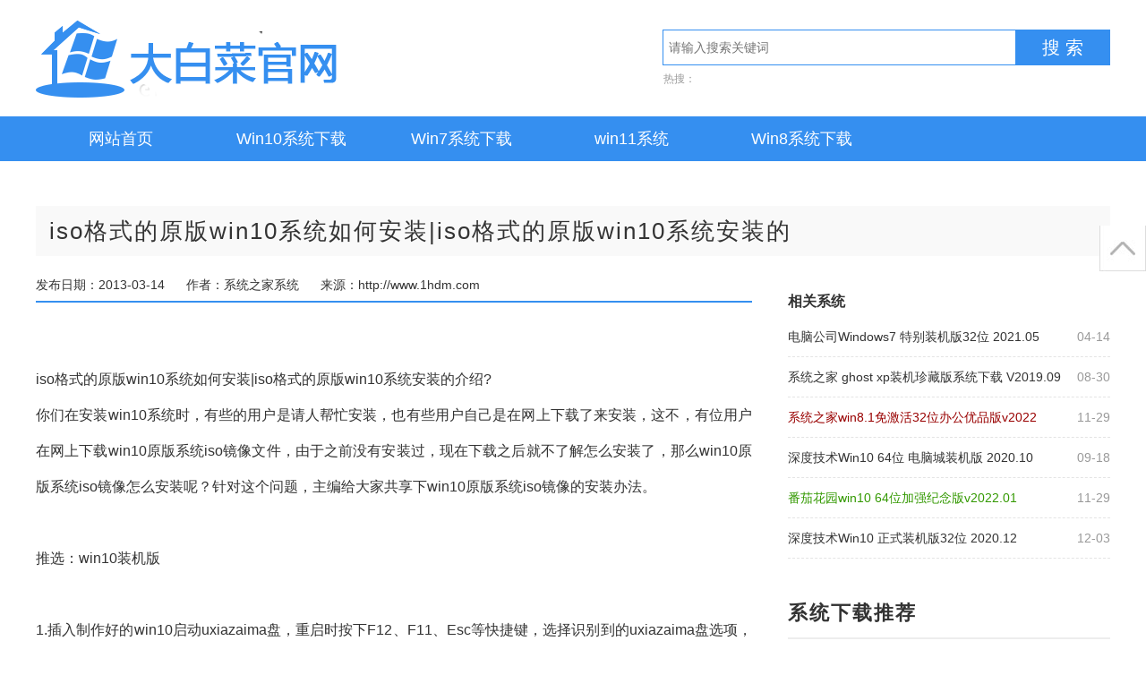

--- FILE ---
content_type: text/html
request_url: http://www.1hdm.com/jiaocheng/3571.html
body_size: 20987
content:
<html lang="en">
<head>
    <meta charset="gb2312">
    <meta name="viewport" content="width=device-width, initial-scale=1.0">
    <meta http-equiv="X-UA-Compatible" content="ie=edge">
    <title>iso格式的原版win10系统如何安装|iso格式的原版win10系统安装的_系统之家系统</title>  
    <meta name="keywords" content="iso,格式,原版,win10,系统,如何,安装,装的,is" />
    <meta name="description" content="iso格式的原版win10系统如何安装|iso格式的原版win10系统安装的介绍? 你们在安装win10系统时，有些的用户是请人帮忙安装，也有些用户自己是在网上下载了来安装，这不，有位用户在网上下载win10原版系统iso镜像文件，由于之前没有安装过，现在下载之后就不了" />  
    <meta name="applicable-device" content="pc" />
    <link rel="stylesheet" href="/theme/2019/css/page.css">
    <script src="/theme/2019/js/jquery-1.9.1.min.js"></script>
    <script src="/theme/2019/js/lazyLoad.js"></script>
    <script src="/theme/2019/js/jquery.SuperSlide.2.1.1.js"></script>
    <script src="/theme/2019/js/main.js"></script>
    <script src="/theme/2019/js/dedeajax2.js"></script>
</head>
<body>
    
        <!-- 顶栏 -->
      <!--  <div class="topbar">
        <div class="wrap auto fix">
            <p class="fl">
               系统之家系统 - 最好的系统光盘下载网站！
            </p>
            <div class="topbar-menu">
                <a href="/sd/" target="_blank" class="menu-link">深度技术</a> |
                <a href="/ylmf/" target="_blank" class="menu-link">雨林木风</a> |
                <a href="/dngs/" target="_blank" class="menu-link">电脑公司</a> |
                <a href="/fqhy/" target="_blank" class="menu-link">番茄花园</a> |
                <a href="/lbjy/" target="_blank" class="menu-link">萝卜家园</a>
            </div>
        </div>
    </div>-->
    <!-- / 顶栏 -->
    <!-- 头部 -->
    <div class="header">
        <div class="wrap auto fix">
            <div class="logo">
                <a href="/" class="logo-link">系统之家系统</a>
            </div>
            <div class="c-search">
                <div class="search-wrapper">
                    <div class="fix">
                        <input class="search-input" type="text" autocomplete="off" placeholder="请输入搜索关键词" id="searchV">
                        <a href="javascript:;" class="search-btn" id='search'>搜 索</a>
                    </div>
                    <p class="search-keyword">
                        热搜：
						<!--<a href="/" target="_blank" class="keyword-item">系统下载</a>-->

                    </p>
                </div>
            </div>
        </div>
    </div>
    <!-- / 头部 -->
    <!-- 导航 -->
    <div class="navbar mb30">
        <div class="wrap auto fix">
    <a href="/" class='nav-item'>网站首页</a>
   
    <a href='http://www.1hdm.com/win10/'class='nav-item' >Win10系统下载</a>
   
    <a href='http://www.1hdm.com/win7/'class='nav-item' >Win7系统下载</a>
   
    <a href='http://www.1hdm.com/windows11/'class='nav-item' >win11系统</a>
   
    <a href='http://www.1hdm.com/win8/'class='nav-item' >Win8系统下载</a>
    	
        </div>
    </div>
    <!-- / 导航 -->
    <div class="index-page">
        <div class="wrap auto">
           <br>
            
            <!-- 系统详情页 -->
            <div class="s-sys-art fix">
			 <div class="course_title">
                <h1 class="art-title">iso格式的原版win10系统如何安装|iso格式的原版win10系统安装的</h1>
				<p>发布日期：2013-03-14 &#160;&#160;&#160;&#160;  作者：系统之家系统  &#160;&#160;&#160;&#160;  来源：http://www.1hdm.com </p>
				</div>
                <div class="art-main col-l-w">
                    <div class="g-title fix">
                        <h2 class="title-txt c-g-blue"></h2>
                    </div>
                    <div class="m-art-cont">
                  <br>
iso格式的原版win10系统如何安装|iso格式的原版win10系统安装的介绍?
<br>
你们在安装win10系统时，有些的用户是请人帮忙安装，也有些用户自己是在网上下载了来安装，这不，有位用户在网上下载win10原版系统iso镜像文件，由于之前没有安装过，现在下载之后就不了解怎么安装了，那么win10原版系统iso镜像怎么安装呢？针对这个问题，主编给大家共享下win10原版系统iso镜像的安装办法。<br />
<br />
推选：win10装机版&nbsp;<br />
<br />
1.插入制作好的win10启动uxiazaima盘，重启时按下F12、F11、Esc等快捷键，选择识别到的uxiazaima盘选项，按回车键<br />
<br />
<img src="http://www.1hdm.com/uploads/allimg/202007/23312963U-0.png" title="iso格式的原版win7系统怎么安装|iso格式的原版win7系统安装的教程"><br />
<br />
2.从uxiazaima盘启动后进入原版win10安装界面，选择系统语言和输入法，<br />
<br />
<img src="http://www.1hdm.com/uploads/allimg/202007/2331296134-1.png" title="iso格式的原版win7系统怎么安装|iso格式的原版win7系统安装的教程"><br />
<br />
3.在这个界面点击&ldquo;现在安装&rdquo;，并接受许可协议;<br />
<br />
<img src="http://www.1hdm.com/uploads/allimg/202007/23312a533-2.png" title="iso格式的原版win7系统怎么安装|iso格式的原版win7系统安装的教程"><br />
<br />
4.安装类型选择&ldquo;自定义(高级)&rdquo;;<br />
<br />
<img src="http://www.1hdm.com/uploads/allimg/202007/23312a1H-3.png" title="iso格式的原版win7系统怎么安装|iso格式的原版win7系统安装的教程"><br />
<br />
5.选择系统要安装的位置，下图为分区1，点击&ldquo;格式化&rdquo;，点击下一步;<br />
<br />
<img src="http://www.1hdm.com/uploads/allimg/202007/23312aF5-4.png" title="iso格式的原版win7系统怎么安装|iso格式的原版win7系统安装的教程"><br />
<br />
6.在这个界面执行win10系统安装过程，安装过程会重启多次;<br />
<br />
<img src="http://www.1hdm.com/uploads/allimg/202007/2331291J5-5.png" title="iso格式的原版win7系统怎么安装|iso格式的原版win7系统安装的教程"><br />
<br />
7.接着进行系统最后的设置，进入到如下界面，输入用户名如系统城<br />
<br />
<img src="http://www.1hdm.com/uploads/allimg/202007/2331291R6-6.png" title="iso格式的原版win7系统怎么安装|iso格式的原版win7系统安装的教程"><br />
<br />
8.最后进入到win10桌面，就表示安装完成了;<br />
<br />
<img src="http://www.1hdm.com/uploads/allimg/202007/2331294J1-7.png" title="iso格式的原版win7系统怎么安装|iso格式的原版win7系统安装的教程"><br />
<br />
9.打开小马win10激活工具，点击&ldquo;开始体验正版&rdquo;，重启后完成激活。<br />
<br />
上述便是相关win10原版系统iso镜像怎么安装的介绍，有兴致的用户，可以参照以上介绍进行安装，但愿今天的共享能给大家带来协助
                    </div>
                </div>
                <div class="m-side-col col-r-w">
                    <div class="m-related-list mb50">
                        <h2 class="list-title">相关系统</h2>
                        <ul class="related-list">
                           <li class="item">
                             <span class="g-time fr">04-14</span>
                               <a href="http://www.1hdm.com/xiazai/3122.html" title="电脑公司Windows7 特别装机版32位 2021.05" class="g-list-a" target="_blank">
                             电脑公司Windows7 特别装机版32位 2021.05</a>
                            </li>
<li class="item">
                             <span class="g-time fr">08-30</span>
                               <a href="http://www.1hdm.com/xiazai/1118.html" title="系统之家 ghost xp装机珍藏版系统下载 V2019.09" class="g-list-a" target="_blank">
                             系统之家 ghost xp装机珍藏版系统下载 V2019.09</a>
                            </li>
<li class="item">
                             <span class="g-time fr">11-29</span>
                               <a href="http://www.1hdm.com/xiazai/3976.html" title="<font color='#990000'>系统之家win8.1免激活32位办公优品版v2022</font>" class="g-list-a" target="_blank">
                             <font color='#990000'>系统之家win8.1免激活32位办公优品版v2022</font></a>
                            </li>
<li class="item">
                             <span class="g-time fr">09-18</span>
                               <a href="http://www.1hdm.com/xiazai/2803.html" title="深度技术Win10 64位 电脑城装机版 2020.10" class="g-list-a" target="_blank">
                             深度技术Win10 64位 电脑城装机版 2020.10</a>
                            </li>
<li class="item">
                             <span class="g-time fr">11-29</span>
                               <a href="http://www.1hdm.com/xiazai/4016.html" title="<font color='#339900'>番茄花园win10 64位加强纪念版v2022.01</font>" class="g-list-a" target="_blank">
                             <font color='#339900'>番茄花园win10 64位加强纪念版v2022.01</font></a>
                            </li>
<li class="item">
                             <span class="g-time fr">12-03</span>
                               <a href="http://www.1hdm.com/xiazai/2946.html" title="深度技术Win10 正式装机版32位 2020.12" class="g-list-a" target="_blank">
                             深度技术Win10 正式装机版32位 2020.12</a>
                            </li>
	
                        </ul>
                    </div>
                    
                    <div class="g-title fix">
                        <h2 class="title-txt">系统下载推荐</h2>
                    </div>
                    <div class="m-rank mb40">
                        <ul>
                           <li class="rank-item ">
                             <a href="http://www.1hdm.com/xiazai/2765.html" target="_blank" title="萝卜家园Win10 32位 绿色装机版 2020.09 " class="item-name ellipsis"><span class="g-sort-num top">1</span>萝卜家园Win10 32位 绿色装机版 2020.09</a>
                            </li>
	
                           <li class="rank-item">
                             <a href="http://www.1hdm.com/xiazai/2947.html" target="_blank" title="番茄花园Win10 经典装机版32位 2020.12 " class="item-name ellipsis"><span class="g-sort-num second">2</span>番茄花园Win10 经典装机版32位 2020.12</a>
                            </li>
	
                           <li class="rank-item">
                             <a href="http://www.1hdm.com/xiazai/2748.html" target="_blank" title="新萝卜家园Windows xp 官方装机版 2020.09 " class="item-name ellipsis"><span class="g-sort-num third">3</span>新萝卜家园Windows xp 官方装机版 2020.09</a>
                            </li>
	
                           <li class="rank-item">
                             <a href="http://www.1hdm.com/xiazai/2855.html" target="_blank" title="深度技术Win7 快速装机版 2020.11(64位) " class="item-name ellipsis"><span class="g-sort-num">4</span>深度技术Win7 快速装机版 2020.11(64位)</a>
                            </li>
<li class="rank-item">
                             <a href="http://www.1hdm.com/xiazai/3870.html" target="_blank" title="萝卜家园Win10 32位 万能装机版 2021.08 " class="item-name ellipsis"><span class="g-sort-num">5</span>萝卜家园Win10 32位 万能装机版 2021.08</a>
                            </li>
<li class="rank-item">
                             <a href="http://www.1hdm.com/xiazai/2981.html" target="_blank" title="电脑公司Win10 好用装机版 2021.01(64位) " class="item-name ellipsis"><span class="g-sort-num">6</span>电脑公司Win10 好用装机版 2021.01(64位)</a>
                            </li>
<li class="rank-item">
                             <a href="http://www.1hdm.com/xiazai/3075.html" target="_blank" title="雨林木风Windows10 64位 安全装机版 2021.03 " class="item-name ellipsis"><span class="g-sort-num">7</span>雨林木风Windows10 64位 安全装机版 2021.03</a>
                            </li>
							   
                        </ul>
                    </div>

                    <div class="g-title fix">
                        <h2 class="title-txt">教程资讯推荐</h2>
                    </div>
                    <div class="m-rank mb40">
                        <ul>
                           <li class="rank-item ">
                             <a href="http://www.1hdm.com/jiaocheng/633.html" target="_blank" title="win10系统AMd硬盘换到inTEL导致鼠标键盘不能使用的处理教程 " class="item-name ellipsis"><span class="g-sort-num top">1</span>win10系统AMd硬盘换到inTEL导致鼠标键盘不能使用的处理教程</a>
                            </li>
	
                           <li class="rank-item">
                             <a href="http://www.1hdm.com/jiaocheng/2112.html" target="_blank" title="大神帮您win7系统浏览器提示Automation服务器不能创建对象的方案 " class="item-name ellipsis"><span class="g-sort-num second">2</span>大神帮您win7系统浏览器提示Automation服务器不能创建对象的方案</a>
                            </li>
	
                           <li class="rank-item">
                             <a href="http://www.1hdm.com/jiaocheng/1422.html" target="_blank" title="雨林风木为你win10系统创建拨号连接的方法 " class="item-name ellipsis"><span class="g-sort-num third">3</span>雨林风木为你win10系统创建拨号连接的方法</a>
                            </li>
	
                           <li class="rank-item">
                             <a href="http://www.1hdm.com/jiaocheng/2046.html" target="_blank" title="如何处理win7系统进入休眠后迅雷会自动暂停下载的问题? " class="item-name ellipsis"><span class="g-sort-num">4</span>如何处理win7系统进入休眠后迅雷会自动暂停下载的问题?</a>
                            </li>
<li class="rank-item">
                             <a href="http://www.1hdm.com/jiaocheng/613.html" target="_blank" title="win10系统提示这张磁盘有写保护的教程介绍 " class="item-name ellipsis"><span class="g-sort-num">5</span>win10系统提示这张磁盘有写保护的教程介绍</a>
                            </li>
<li class="rank-item">
                             <a href="http://www.1hdm.com/jiaocheng/1035.html" target="_blank" title="xp系统电脑安装pp助手提示“无法获取应用包信息”错误的办法 " class="item-name ellipsis"><span class="g-sort-num">6</span>xp系统电脑安装pp助手提示“无法获取应用包信息”错误的办法</a>
                            </li>
<li class="rank-item">
                             <a href="http://www.1hdm.com/jiaocheng/1757.html" target="_blank" title="大师传授win764位系统下u盘中文件不见容量正常的方案? " class="item-name ellipsis"><span class="g-sort-num">7</span>大师传授win764位系统下u盘中文件不见容量正常的方案?</a>
                            </li>
							   
                        </ul>
                    </div>

					 <div class="g-title fix">
                        <h2 class="title-txt">栏目专题推荐</h2>
                    </div>
                    <div class="m-rank mb40">
                        <ul>
                           
						   <li class="rank-item ">
                             <a href="http://www.1hdm.com/cd/ruipaikexpxitongxiazai/" target="_blank"  class="item-name ellipsis">睿派克xp系统下载</a>
                            </li>
                             
						   <li class="rank-item ">
                             <a href="http://www.1hdm.com/cd/suonizhongzhuangxitong/" target="_blank"  class="item-name ellipsis">索尼重装系统</a>
                            </li>
                             
						   <li class="rank-item ">
                             <a href="http://www.1hdm.com/cd/xiaoheiwin8xitongxiazai/" target="_blank"  class="item-name ellipsis">小黑win8系统下载</a>
                            </li>
                             
						   <li class="rank-item ">
                             <a href="http://www.1hdm.com/cd/qijianbanzhuangjizhushou/" target="_blank"  class="item-name ellipsis">旗舰版装机助手</a>
                            </li>
                             
						   <li class="rank-item ">
                             <a href="http://www.1hdm.com/cd/sanxingxpxitongxiazai/" target="_blank"  class="item-name ellipsis">三星xp系统下载</a>
                            </li>
                             
						   <li class="rank-item ">
                             <a href="http://www.1hdm.com/cd/huipuupanzhuangxitong/" target="_blank"  class="item-name ellipsis">惠普u盘装系统</a>
                            </li>
                             
						   <li class="rank-item ">
                             <a href="http://www.1hdm.com/cd/jishuyuanzhuangjiweishi/" target="_blank"  class="item-name ellipsis">技术员装机卫士</a>
                            </li>
                             
						   <li class="rank-item ">
                             <a href="http://www.1hdm.com/cd/zhengshibanzhuangjiweishi/" target="_blank"  class="item-name ellipsis">正式版装机卫士</a>
                            </li>
                             
						   <li class="rank-item ">
                             <a href="http://www.1hdm.com/cd/yulinmufengxitong/" target="_blank"  class="item-name ellipsis">雨林木风系统</a>
                            </li>
                             
						   <li class="rank-item ">
                             <a href="http://www.1hdm.com/cd/uqidongzhuangjiguanjia/" target="_blank"  class="item-name ellipsis">u启动装机管家</a>
                            </li>
                             
						   <li class="rank-item ">
                             <a href="http://www.1hdm.com/cd/jiyiupanqidongpanzhizuogongju/" target="_blank"  class="item-name ellipsis">极易u盘启动盘制作工具</a>
                            </li>
                             
						   <li class="rank-item ">
                             <a href="http://www.1hdm.com/cd/shendujishuzhuangjidashi/" target="_blank"  class="item-name ellipsis">深度技术装机大师</a>
                            </li>
                             
						   <li class="rank-item ">
                             <a href="http://www.1hdm.com/cd/udashiupanzhuangxitong/" target="_blank"  class="item-name ellipsis">u大师u盘装系统</a>
                            </li>
                             
						   <li class="rank-item ">
                             <a href="http://www.1hdm.com/cd/zongcaizhuangjidashi/" target="_blank"  class="item-name ellipsis">总裁装机大师</a>
                            </li>
                             
						   <li class="rank-item ">
                             <a href="http://www.1hdm.com/cd/dongzhixpxitongxiazai/" target="_blank"  class="item-name ellipsis">东芝xp系统下载</a>
                            </li>
                             
						   <li class="rank-item ">
                             <a href="http://www.1hdm.com/cd/sanxingupanzhuangxitong/" target="_blank"  class="item-name ellipsis">三星u盘装系统</a>
                            </li>
                             
						   <li class="rank-item ">
                             <a href="http://www.1hdm.com/cd/chunjingbanzhuangjizhushou/" target="_blank"  class="item-name ellipsis">纯净版装机助手</a>
                            </li>
                             
						   <li class="rank-item ">
                             <a href="http://www.1hdm.com/cd/uqidongzhongzhuangxitong/" target="_blank"  class="item-name ellipsis">u启动重装系统</a>
                            </li>
                             
						   <li class="rank-item ">
                             <a href="http://www.1hdm.com/cd/zhuanzhuyuzhuangjizhuli/" target="_blank"  class="item-name ellipsis">专注于装机助理</a>
                            </li>
                             
						   <li class="rank-item ">
                             <a href="http://www.1hdm.com/cd/heiyunwin7xitongxiazai/" target="_blank"  class="item-name ellipsis">黑云win7系统下载</a>
                            </li>
                             						   
                        </ul>
                    </div>
					
					
                </div>
            </div>

 <!-- 友情链接 -->
            <div class="idx-yqlj">
                <h2 class="g-title fix">
                    <span class="yqlj-tip">联系QQ：410947419</span>
                    <span class="title-txt">友情链接</span>
                </h2>
                <div class="yqlj-link">
                    
           
                </div>
            </div>
            <!-- / 友情链接 -->    
 <div class="footer">
      <p class="mb15">本站发布的系统与软件仅为个人学习测试使用，不得用于任何商业用途，否则后果自负，请支持购买微软正版软件！</p>
      <p class="mt20 mb12">Copyright @ 2022 系统之家系统版权所有  </p>
    </div>
<div style="display:none;"> <script type="text/javascript" src="https://v1.cnzz.com/z_stat.php?id=1278901891&web_id=1278901891"></script> </div>

<div class="m-sidebar">
    <div class="go-top J_gotop"><i class="ico"></i></div>
</div>

<script>
    window._bd_share_config = {
        share: [{
            "bdSize": 16
        }]
    }
    with (document) 0[(getElementsByTagName('head')[0] || body).appendChild(createElement('script')).src = 'http://bdimg.share.baidu.com/static/api/js/share.js?cdnversion=' + ~(-new Date() / 36e5)];
</script>


        </div>
    </div>
  <script src="/plus/count.php?aid=151482&mid=100" language="javascript"></script>
</body>

</html>		
		
		


--- FILE ---
content_type: text/css
request_url: http://www.1hdm.com/theme/2019/css/page.css
body_size: 40940
content:
@charset "UTF-8";
body { color: #333; overflow-x: hidden; font: 14px/1.4286 "Microsoft YaHei", SimSun, Tahoma, Verdana, Arial, sans-serif; -webkit-font-smoothing: antialiased; }

input, textarea, select { font-size: 100%; font-family: inherit; }

body, h1, h2, h3, h4, h5, h6, p, ul, ol, dl, form, dd { margin: 0; }

h4, h5, h6 { font-size: 1em; }

ul, ol { padding-left: 0; list-style-type: none; }

i, em { font-style: normal; }

a { color: #333; text-decoration: none; }

a:hover { color: #358ff0; }

input[placeholder], [placeholder], *[placeholder] { color: #999999; }

img { border: 0; vertical-align: middle; max-width: 100%; }

.auto { margin-left: auto; margin-right: auto; }

.ellipsis, .idx-zxxt-c .m-ad-img .title, .idx-zxxt-c .m-ad-img .txt, .idx-aztj .aztj-hot, .m-side-col .tag-link, .m-side-zjbb .zjbb-list .item-title, .m-art-dl .art-dl-az-info .info .txt, .m-art-dl .item, .m-news-list .news-info .title, .m-soft-recom .soft-info .name, .s-theme-art .m-rank .item-info .theme-name, .s-soft-art .m-excellent .art-right .title .txt, .m-soft-release .release-list .item, .m-soft-dl-list .item-title, .m-side-version .name, .m-soft-line .name, .m-recom-large .img .title, .m-recom-large .cover .title, .m-feature-topic .title, .m-az-sort-list .item .title, .m-soft-show .title, .m-soft-show-large .title, .m-img-title-cov .title, .m-zt-recom .item .title, .m-az-zt-banner .info .title, .m-az-zt-banner .layer .overlay .title, .m-az-zt-list .info .title, .m-zt-img-title .title, .m-theme-list .name, .page-release .soft-info .file-cover, .s-theme-idx .m-rank .item-info .theme-name, .m-theme-img-title .title, .m-android-art .c-detail .item, .m-android-art .c-recom-list .recom-list .item .txt, .m-android-art .c-about-recom .name .txt, .m-android-art .c-rank .rank-list .name, .m-android-art .c-zt-coll .coll-list .item .txt, .m-dnpz-recom .large .item-info .title, .m-dnpz-recom .list .g-recom-item .title, .m-hot-m-game .title, .m-hot-m-game .name, .m-hot-m-game .txt, .m-guide-pagination .g-dot-list .item, .m-new-game-recom .title, .m-new-game-recom .txt, .m-daily-recom .title, .m-daily-recom .desc, .m-img-group .c-slider .txt, .m-tag-cate .c-slider .title .txt, .m-tag-cate .col-2 .txt, .m-mg-guide .a-recom .info .title, .m-mg-guide .a-recom .info .desc, .m-cov-title-slider .title .txt, .m-app-ranks .m-rank .item-name, .m-ios-sort-list .title, .m-ios-zjbb .txt, .m-icon-txt-tab .col-1 .txt, .m-app-accordion .info .txt, .m-ios-new-recom .title, .m-ios-game-main .col-r .card .name, .m-ios-game-main .col-r .new-recom .name, .m-ios-game-recom .col-1 .item .title, .m-ios-game-recom .large .title, .m-ios-game-recom .large .desc, .m-ios-game-coll .title .txt, .m-icon-apps .title, .m-icon-apps .desc, .m-game-video .title .text, .m-ios-guide-list .title, .m-course-zt-list .title, .m-course-zt-recom .title, .m-course-zt-recom .txt, .m-soft-modal .name, .m-news-main .col-l .slide .tit, .m-news-main .col-l .list .li, .m-guide-main .col-2 .title .txt, .m-mg-coll-slider .title .txt { overflow: hidden; text-overflow: ellipsis; white-space: nowrap; }

.bg-gray { background: #ededeb; }

.bg-gray-2 { background: #f5f6f8; }

.bg-white { background: #fff; }

.border-e6 { border: 1px solid  #e6e6e6; }

.c-gray-1 { color: #b1b1b1; }

.c-red-1 { color: #fd0000; }

.c-666 { color: #666; }

.c-999 { color: #999; }

.c-g-blue { color: #358ff0; }

.fl { float: left; }

.fr { float: right !important; }

.fix { *zoom: 1; }
.fix:after { display: table; content: ''; }
.fix:after, .fix:before { clear: both; }

.ta-l { text-align: left; }

.ta-c { text-align: center; }

.ta-r { text-align: right; }

.ovh { overflow: hidden; }

.pr { position: relative; }

.pb10 { padding-bottom: 10px; }

.mt10 { margin-top: 10px; }

.mt20 { margin-top: 20px; }

.mt38 { margin-top: 38px; }

.mt40 { margin-top: 40px; }

.mt48 { margin-top: 48px; }

.mt50 { margin-top: 50px; }

.mb4 { margin-bottom: 4px; }

.mb5 { margin-bottom: 5px; }

.mb8 { margin-bottom: 8px; }

.mb0 { margin-bottom: 0 !important; }

.mb10 { margin-bottom: 10px; }

.mb13 { margin-bottom: 13px; }

.mb15 { margin-bottom: 15px; }

.mb17 { margin-bottom: 17px; }

.mb18 { margin-bottom: 18px; }

.mb20 { margin-bottom: 20px; }

.mb25 { margin-bottom: 25px; }

.mb30 { margin-bottom: 30px; }

.mb32 { margin-bottom: 32px; }

.mb35 { margin-bottom: 35px; }

.mb40 { margin-bottom: 40px; }

.mb50 { margin-bottom: 50px; }

.mr10 { margin-right: 10px; }

.mr20 { margin-right: 20px; }

.mr30 { margin-right: 30px; }

.mr40 { margin-right: 40px; }

.mr50 { margin-right: 50px; }

.ml10 { margin-left: 10px; }

.ml15 { margin-left: 15px; }

.ml20 { margin-left: 20px; }

.ml30 { margin-left: 30px; }

.ml40 { margin-left: 40px; }

.f12 { font-size: 12px; }

.f14 { font-size: 14px; }

.f15 { font-size: 15px; }

.f16 { font-size: 16px; }

.f17 { font-size: 17px; }

.f18 { font-size: 18px; }

.f19 { font-size: 19px; }

.f20 { font-size: 20px; }

.f21 { font-size: 21px; }

.f22 { font-size: 22px; }

.f24 { font-size: 24px; }

.dib, .topbar .topbar-nav, .sub-navbar .title .txt, .sub-navbar .title .u-b, .m-eval .progress, .m-eval .count, .s-soft-art .art-detail .btn-dl, .g-az-title .u-left, .g-az-title .u-right, .g-az-title .txt, .g-az-title .bb, .g-input-page, .m-soft-show-large .m-soft-share, .page-course-idx .m-large-link .item, .s-course-idx .cell-1 .thumbs .tmb, .page-release .soft-info .textarea, .zelect, .m-guide-share .bdsharebuttonbox, .m-daily-recom .thumb li, .m-ios-zjbb .item, .m-icon-txt-tab .col-1 .item, .m-news-list-tab .item { display: inline-block; *display: inline; *zoom: 1; }

.db { display: block; }

.vat { vertical-align: top; }

.vam { vertical-align: middle; }

.vab { vertical-align: baseline; }

.wrap { width: 1200px; }

.ui-bg { background-image: url(../images/ui_img/sp_1.png); background-repeat: no-repeat; }

.g-title { border-bottom: 2px solid #358ff0; margin-bottom: 26px; }
.g-title.b-2 { border-bottom: 2px solid #ededed; }
.g-title .title-txt { margin-top: -4px; line-height: 30px; padding-bottom: 12px; font-size: 22px; float: left; width: 210px; margin-right: 9px; }
.g-title .more { font-size: 16px; margin-top: 3px; font-weight: normal; color: #999; cursor: pointer; }
.g-title .more:hover { color: #358ff0; }
.g-title .more-tabs { margin-top: 3px; }
.g-title .more-tabs .item { display: none; font-size: 16px; font-weight: normal; color: #999; cursor: pointer; }
.g-title .more-tabs .item:hover { color: #358ff0; }

.g-tab { float: left; text-align: center; font-size: 18px; }
.g-tab .tab-item { display: inline-block; *display: inline; *zoom: 1; vertical-align: top; position: relative; cursor: pointer; line-height: 25px; }
.g-tab .tab-item.cur, .g-tab .tab-item:hover { color: #358ff0; }
.g-tab .tab-item.cur .bot-arrow { display: block; }
.g-tab .tab-item .bot-arrow { position: absolute; width: 16px; height: 8px; left: 50%; background-position: -166px -19px; display: none; }
.g-tab.sty-1 .bot-arrow { margin-left: -8px; bottom: -21px; }
.g-tab.sty-2 .bot-arrow { margin-left: 4px; bottom: -19px; }
.g-tab.sty-2 .tab-item { line-height: 27px; padding-right: 3px; }
.g-tab.sty-2 .tab-item + .tab-item { padding-left: 28px; background-image: url(../images/ui_img/sp_1.png); background-position: -150px -30px; background-repeat: no-repeat; }
.g-tab.sty-2 .tab-item:first-child .bot-arrow { margin-left: -10px; }

.g-star { display: inline-block; vertical-align: middle; background-image: url(../images/ui_img/sp_1.png); background-repeat: no-repeat; }
.g-star.sty-1 { width: 111px; height: 14px; }
.g-star.sty-1.star-0 { background-position: -120px 0; }
.g-star.sty-1.star-1 { background-position: -96px 0; }
.g-star.sty-1.star-2 { background-position: -72px 0; }
.g-star.sty-1.star-3 { background-position: -48px 0; }
.g-star.sty-1.star-4 { background-position: -24px 0; }
.g-star.sty-1.star-5 { background-position: 0 0; }
.g-star.sty-2 { width: 69px; height: 12px; }
.g-star.sty-2.star-0 { background-position: -70px -14px; }
.g-star.sty-2.star-1 { background-position: -56px -14px; }
.g-star.sty-2.star-2 { background-position: -42px -14px; }
.g-star.sty-2.star-3 { background-position: -28px -14px; }
.g-star.sty-2.star-4 { background-position: -14px -14px; }
.g-star.sty-2.star-5 { background-position: 0 -14px; }
.g-star.sty-3 { width: 100px; height: 12px; }
.g-star.sty-3.star-0 { background-position: -108px -67px; }
.g-star.sty-3.star-1 { background-position: -86px -67px; }
.g-star.sty-3.star-2 { background-position: -64px -67px; }
.g-star.sty-3.star-3 { background-position: -43px -67px; }
.g-star.sty-3.star-4 { background-position: -22px -67px; }
.g-star.sty-3.star-5 { background-position: 0 -67px; }
.g-star.sty-4 { width: 130px; height: 16px; background-image: url(../images/ui_img/sp_3.png); }
.g-star.sty-4.star-0 { background-position: -140px -127px; }
.g-star.sty-4.star-1 { background-position: -112px -127px; }
.g-star.sty-4.star-2 { background-position: -84px -127px; }
.g-star.sty-4.star-3 { background-position: -56px -127px; }
.g-star.sty-4.star-4 { background-position: -28px -127px; }
.g-star.sty-4.star-5 { background-position: 0 -127px; }
.g-star.sty-5 { width: 94px; height: 14px; background-image: url(../images/ui_img/sp_1.png); }
.g-star.sty-5.star-0 { background-position: -99px -525px; }
.g-star.sty-5.star-1 { background-position: -79px -525px; }
.g-star.sty-5.star-2 { background-position: -59px -525px; }
.g-star.sty-5.star-3 { background-position: -40px -525px; }
.g-star.sty-5.star-4 { background-position: -20px -525px; }
.g-star.sty-5.star-5 { background-position: 0 -525px; }
.g-star.sty-6 { width: 60px; height: 12px; background-image: url(../images/ui_img/sp_1.png); }
.g-star.sty-6.star-0 { background-position: -60px -545px; }
.g-star.sty-6.star-1 { background-position: -48px -545px; }
.g-star.sty-6.star-2 { background-position: -36px -545px; }
.g-star.sty-6.star-3 { background-position: -24px -545px; }
.g-star.sty-6.star-4 { background-position: -12px -545px; }
.g-star.sty-6.star-5 { background-position: 0 -545px; }

.ui-facet { border-radius: 2px; -webkit-border-radius: 2px; position: absolute; left: 0; z-index: 2; }

.g-sort-num { background: #c7c7c7; display: inline-block; vertical-align: top; border-radius: 2px; -webkit-border-radius: 2px; text-align: center; color: #fff; font-size: 14px; margin-right: 5px; }
.g-sort-num.top { background: #ff6b66; }
.g-sort-num.second { background: #ff8652; }
.g-sort-num.third { background: #ffa742; }

.g-list-a { display: inline-block; max-width: 87%; overflow: hidden; text-overflow: ellipsis; white-space: nowrap; vertical-align: top; }

.g-time.hot { color: #fa4e57; }

.c-cur-pos { color: #666; margin-bottom: 26px; line-height: 30px; padding-bottom: 8px; border-bottom: 2px solid #ededed; }
.c-cur-pos .pos-txt { color: #999; }
.c-cur-pos .pos-link { color: #666; }
.c-cur-pos .pos-link:hover { color: #358ff0; }
.c-cur-pos .pos-arrow { display: inline-block; position: relative; *top: 2px; vertical-align: middle; width: 6px; height: 12px; margin: 0 5px; background: -227px -91px url(../images/ui_img/sp_1.png) no-repeat; }

.ui-facet, .idx-zxxt-d .d-list i, .idx-zxjc-b .b-list i, .m-side-col .tag-link, .m-pagination .page, .m-soft-release .release-btn, .s-az-art .art-info .img, .s-az-art .detail .tag-box .tag, .m-side-version .img, .m-side-version .btn-dl, .g-npos .item .cir, .m-soft-cate-list .soft-cate .item, .m-recom-large .ico, .m-recom-large .btn-in, .m-az-sort-list .item .img img, .m-az-zt-list .img, .page-course-idx .m-large-link .ico, .s-course-idx .cell-3 .list-pos .item, .g-dot-list i, .s-copyright .dot, .m-not-found .back-btn, .m-dnpz-tabs .main .detail { behavior: url(/192.168.138.103:9010/xitongzhijia/theme/2016/css/PIE.htc); }

.AD_360 { width: 360px; overflow: hidden; }

.AD_360_300 { width: 360px; height: 300px; overflow: hidden; }

.AD_360_360 { width: 360px; height: 360px; overflow: hidden; }

.AD_300_332 { width: 300px; height: 332px; overflow: hidden; }

.AD_300_190 { width: 300px; height: 190px; overflow: hidden; }

.AD_860_90 { width: 860px; height: 90px; overflow: hidden; }

.AD_860_114 { width: 860px; height: 114px; overflow: hidden; }

.AD_800_90 { width: 800px; height: 90px; overflow: hidden; }

.AD_190_90 { width: 190px; height: 90px; overflow: hidden; }

.AD_400_190 { width: 400px; height: 190px; overflow: hidden; }

.AD_1200_108 { width: 1200px; height: 108px; }

.AD_1200 { width: 1200px; }

.AD_298_304 { width: 298px; height: 304px; border: 1px solid #f8f8f8; }

.AD_224_173 { width: 224px; height: 173px; overflow: hidden; }

.AD_224_149 { width: 224px; height: 149px; overflow: hidden; }

.AD_198_332 { width: 198px; height: 332px; overflow: hidden; }

.AD_800_68 { width: 800px; height: 68px; overflow: hidden; }

.col-l-w { width: 800px; }

.col-r-w { width: 360px; }

.course-w-s { width: 300px; }

.course-w-m { width: 860px; }
/* 顶部 */
.topbar { font-size: 12px; background: #f5f5f5; height: 29px; line-height: 29px; border-bottom: 1px solid #e8e8e8; }
.topbar .topbar-menu { float: right; color: #d5d5d5; }
.topbar .topbar-menu .menu-link { padding: 0 5px; color: #666; }
.topbar .topbar-menu .menu-link:hover { color: #358ff0; }
/* 顶部结束 */
/* 头部 */
.m-user-iframe { position: fixed; width: 100%; height: 100%; top: 0; left: 0; z-index: 9999; overflow: hidden; }
.m-user-iframe .cover { width: 100%; height: 100%; background: url(../images/ui_img/bg_cover.png); position: absolute; left: 0; top: 0; z-index: 1; }
.m-user-iframe .outer { margin: 100px auto 0; width: 382px; height: 636px; overflow: hidden; position: relative; z-index: 2; border-radius: 4px; }
.m-user-iframe .inner { margin-top: -100px; width: 100%; height: 736px; overflow: hidden; }
.header { height: 130px; }
.header .logo { float: left; margin-top: 18px; }
.header .logo-link { display: block; width: 460px; height: 94px; text-indent: -9999em; background: url(../images/ui_img/logo.png) no-repeat; }
.header .logo-link.az { width: 325px; background: url(../images/ui_img/logo_az.png) no-repeat; }
.header .logo-link.dnpz { width: 335px; height: 104px; margin-top: -5px; background: url(../images/ui_img/logo_dnpz.png) no-repeat; }
.header .logo-link.ios { width: 325px; height: 104px; margin-top: -2px; background: url(../images/ui_img/logo_ios.png) no-repeat; }

.c-search { float: right; width: 500px; margin-top: 33px; }
.c-search .search-wrapper { height: 38px; line-height: 26px; border: 1px solid #358ff0; }
.c-search .cate-toggle { width: 86px; font-size: 14px; border: 1px solid #358ff0; background: #fff; position: absolute; left: -1px; top: 38px; display: none; }
.c-search .cate-toggle .cate-item { height: 32px; padding-left: 16px; line-height: 32px; }
.c-search .cate-toggle .cate-item:hover { color: #fff; background: #358ff0; cursor: pointer; }
.c-search .search-input { width: 365px; padding: 6px; outline: none; background: #fff; border: 0; color: #444; float: left; display: block; line-height: 26px; margin: 0; }
.c-search .search-btn { background-color: #358ff0; float: right; width: 93px; color: #fff; font-size: 20px; padding: 6px; text-align: center; }
.c-search .search-keyword { margin-top: 3px; color: #999; height: 26px; overflow: hidden; font-size: 12px; }
.c-search .search-keyword .keyword-item { margin-left: 28px; }
/* 头部结束 */
/* 导航 */
.navbar { background: #358ff0; height: 50px; line-height: 50px; }
.navbar .nav-item { width: 190px; font-size: 18px; text-align: center; float: left; color: #fff; }
.navbar .nav-item:hover, .navbar .nav-item.cur { background: #2b71c2; }
/* 导航结束 */
.m-rank .rank-title { margin-top: -4px; font-size: 22px; line-height: 30px; height: 30px; margin-bottom: 4px; overflow: hidden; background-position: -237px 6px; padding-left: 30px; letter-spacing: 2px; }
.m-rank .rank-item { padding-top: 16px; }
.m-rank.rank-toggle .rank-item.on .g-sort-num { font-weight: normal; }
.m-rank.rank-toggle .rank-item.on .item-name { color: #333; font-size: 16px; font-weight: bold; }
.m-rank.rank-toggle .rank-item.on .item-name:hover { color: #358ff0; }
.m-rank.rank-toggle .rank-item.on .item-info { display: block; }
.m-rank .item-info { display: none; padding-top: 14px; margin-bottom: -2px; }
.m-rank .g-sort-num { width: 20px; height: 20px; line-height: 20px; margin-right: 10px; margin-top: 2px; *margin-top: 0; }
.m-rank .item-grade { font-size: 12px; line-height: 18px; color: #999; height: 36px; overflow: hidden; }
.m-rank .g-star { vertical-align: top; margin-top: 3px; }
.m-rank .item-name { display: block; width: 100%; height: 24px; line-height: 24px; font-weight: normal; *white-space: normal; }
.m-rank .item-btn { width: 92px; height: 28px; line-height: 28px; text-align: center; display: inline-block; -webkit-border-radius: 2px; -moz-border-radius: 2px; border-radius: 2px; border: 1px solid #358ff0; color: #358ff0; position: relative; }
.m-rank .item-btn:hover { color: #fff; background: #358ff0; }
@-moz-document url-prefix() { .m-rank .item-info { padding-top: 12px; margin-bottom: 0; } }
/* 轮播 */
.idx-zxxt { margin-bottom: 35px;height: 671px;overflow: hidden; }

.idx-zxxt-l { width: 930px; float: left; }
.idx-zxxt-l .dotted { height: 1px; margin-top: 35px; margin-bottom: 33px; background-position: 0 -28px; background-repeat: repeat-x; }

.idx-zxxt-a { width: 420px; float: left; }
.idx-zxxt-a .bd { width: 100%; height: 314px; position: relative; overflow: hidden; }
.idx-zxxt-a .bd li { float: left; width: 420px; height: 314px; }
.idx-zxxt-a .thumb { padding: 5px 0; background: #ededed; }
.idx-zxxt-a .thumb-item { float: left; margin-left: 4px; width: 100px; position: relative; }
.idx-zxxt-a .thumb-item.on .arrow { display: block; }
.idx-zxxt-a .thumb-item .arrow { display: none; position: absolute; left: -4px; top: -5px; z-index: 2; width: 100px; height: 74px; border-color: #459fff; border-style: solid; border-width: 5px 4px 5px 4px; }
.idx-zxxt-a .thumb-item .arrow .ui-bg { position: absolute; width: 15px; height: 7px; top: -11px; left: 50%; margin-left: -7px; background-position: -144px -18px; }
/* 轮播结束 */
/* 侧边栏 */
.idx-zxxt-r { width: 250px; float: right; }
.idx-zxxt-r .g-tab { float: none; display: block; margin-top: -5px; padding-bottom: 13px; border-bottom: 2px solid #358ff0; font-size: 0; margin-bottom: 26px;text-align: left; }
.idx-zxxt-r .g-tab .tab-item { line-height: 30px; font-size: 22px; font-weight: bold; padding-right: 4px; }
.idx-zxxt-r .g-tab .tab-item + .tab-item { padding-left: 28px; background-image: url(../images/ui_img/sp_1.png); background-position: -150px -30px; background-repeat: no-repeat; }
.idx-zxxt-e { margin-top: -20px; }
.idx-zxxt-e .e-item { padding-bottom: 25px; padding-top: 25px; }
.idx-zxxt-e .e-item { border-bottom: 1px dashed #e4e4e4; }
.idx-zxxt-e .e-img { border: 1px solid #ededed; float: left; }
.idx-zxxt-e .e-info { margin-left: 20px; margin-top: -4px; float: left; height: 78px; overflow: hidden; }
.idx-zxxt-e .e-name { font-weight: normal; margin-bottom: 10px; }
.idx-zxxt-e .e-txt { color: #999; font-size: 12px; }
.idx-zxxt-e .e-txt + .e-txt { margin-top: 14px; }
/* 侧边栏结束 */
/* 官网推荐 */
.idx_suggest{
    border-top: 2px solid #358ff0;
    border-left: 1px solid #ededed;
    border-bottom: 1px solid #ededed;
    padding-left: 16px;
    box-sizing: border-box;
    
}
.idx_suggest .idx_suggest_name{

    font-size: 16px;
    font-weight: bold;
    color: #333333;
    height: 48px;
    line-height: 48px;
}
.idx_suggest .idx_suggest_name>span{
    display: inline-block;
    width: 4px;
    height: 16px;
    background-color: #358ff0;
    margin-right: 15px;
    vertical-align: top;
    margin-top: 16px;
}
.idx_suggest .list_suggest{

}
.idx_suggest .list_suggest .item{
    padding: 5px 0;
}
.list_suggest .item img{
    display: inline-block;
    width: 40px;
    height: 40px;
    margin-right: 7px;
    vertical-align: top;

}
.list_suggest .item p{
    display: inline-block;
    width: 290px;
    line-height: 40px;
    font-size: 14px;
    overflow: hidden;
    text-overflow:ellipsis;
    white-space: nowrap;
    vertical-align: top;
}
.list_suggest .item i{
    display: inline-block;
    width: 23px;
    height: 23px;
    background: url(../images/ui_img/download.jpg) no-repeat;
    border-radius: 50%;
    float: right;
    margin: 9px 16px 0 0;
}
/* 官网推荐结束 */
/* 系统下载列表 */
.idx-zxxt-b {
    width: 490px;
    float: right;
}
.idx-zxxt-d .d-title {
    text-align: center;
    margin-top: 23px;
    margin-bottom: 10px;
}
.idx-zxxt-d .title-txt {
    font-weight: normal;
    font-size: 22px;
    color: #f44334;
    font-weight: bold;
}
.idx-zxxt-d .d-txt {
    text-indent: 24px;
    color: #999;
    font-size: 14px;
    line-height: 33px;
    height: 66px;
    overflow: hidden;
    display: -webkit-box;
    -webkit-box-orient: vertical;
    -webkit-line-clamp: 2;
}
.idx-zxxt-d .d-list {
    margin-top: 22px;
    padding-top: 8px;
    border-top: 1px dashed #dadada;
}
.idx-zxxt-d .d-list .list-item{
    padding: 12px 0;
}
.d-list .list-item .list_link{
    display: block;
    width: 490px;
    height: 28px;
    background:  url(../images/ui_img/bg_01.jpg) no-repeat;
    font-size: 14px;
}
.d-list .list-item .list_link .classname{
    display: inline-block;
    font-size: 14px;
    color: #358ff0;
    width: 76px;
    text-align: center;
    height: 28px;
    line-height: 28px;
    vertical-align: top;
}
.d-list .list-item .list_link .link_txt{
    display: inline-block;
    width: 380px;
    line-height: 28px;
    font-size: 14px;
    overflow: hidden;
    text-overflow:ellipsis;
    white-space: nowrap;
    margin-left: 26px;
    vertical-align: top;
    color: #666666;
}    
/* 系统下载列表结束 */
/* 必备系统 */
.idx-xtfl { margin-bottom: 39px; }
.idx-xtfl .g-tab { margin-left: -10px; }

.idx-xtfl-a { margin-top: -8px; float: left; width: 1200px; }
.tab-cont-item-list{ width: 920px; float: left;}
.idx-xtfl-a .a-item { width: 460px; float: left; padding-top: 20px; }
.idx-xtfl-a .item-img { float: left; border: 1px solid #e9e9e9; }
.idx-xtfl-a .item-info { float: left; margin-top: -8px; margin-left: 20px; width: 230px; }
.idx-xtfl-a .tab-cont-item-list .item-name { font-weight: normal; line-height: 32px; height: 64px; overflow: hidden; margin-bottom: 16px; }
.idx-xtfl-a .item-desc { color: #999; font-size: 12px; }

.idx-xtfl-b, .idx-rjbb-b, .idx-aztj-b, .idx-rjgx-b, .idx-zxjc-c { float: right; width: 275px; }
.e-tab-item, .tab-cont-item, .hot-tab-item, .c-dis-item { display: none; }
.g-tab.sty-1 .tab-item + .tab-item {
    padding-left: 28px;
    background-image: url(../images/ui_img/sp_1.png);
    background-position: -150px -30px;
    background-repeat: no-repeat;
}
/* 必备系统结束 */
/* 系统推荐 */
.idx-zt { margin-bottom: 40px; position: relative; height: 460px; overflow: hidden; }
.idx-zt .g-title { margin-bottom: 26px; }
.idx-zt .g-tab { margin-left: 5px; }
.idx-zt .zxzt-list { margin-top: 0px; width: 1200px; }
.idx-zt .list-img { float: left; margin-top: 20px; width: 556px; height: 308px; position: relative; overflow: hidden; }
.idx-zt .list-img + .list-img { width: 302px; height: 144px; margin-left: 20px; }
.idx-zt .list-img + .list-img .img-cover { height: 32px; filter: alpha(opacity=20); opacity: .2; }
.idx-zt .list-img + .list-img .img-name { line-height: 32px; font-size: 14px; margin-top: -32px; }
.idx-zt .img-cover { position: absolute; width: 100%; height: 43px; overflow: hidden; left: 0; bottom: 0; background: #000; filter: alpha(opacity=100); opacity: 1; }
.idx-zt .img-name { position: relative; z-index: 2; color: #fff; line-height: 43px; font-size: 18px; padding: 0 4%; width: 92%; text-align: center; }
.idx-zt .list-btn { position: absolute; top: 50%; margin-top: -8px; width: 50px; height: 80px; border-radius: 2px; cursor: pointer; z-index: 10; }
.idx-zt .list-btn.btn-prev { left: 0; }
.idx-zt .list-btn.btn-prev .btn-ico { background-position: -175px -32px; }
.idx-zt .list-btn.btn-next { right: 0; }
.idx-zt .list-btn.btn-next .btn-ico { background-position: -195px -32px; }
.idx-zt .list-btn .btn-cover { background: #000; filter: alpha(opacity=34); opacity: .34; width: 100%; height: 100%; position: absolute; left: 0; top: 0; z-index: 1; }
.idx-zt .list-btn .btn-ico { width: 14px; height: 24px; position: absolute; top: 50%; left: 50%; margin-left: -7px; margin-top: -12px; z-index: 2; background-image: url(../images/ui_img/sp_1.png); }

.system-tj{
    display: inline-block;
    width: 380px;
    height: 388px;
    border:1px solid #eeeeee;
    box-sizing: border-box;
    padding: 8px;
    float: left;
}
.system-tj img{
    width: 362px;
    height: 272px;
    margin-bottom: 5px;
}
.system-tj p{
    line-height: 30px;
    color: #333333;
    overflow: hidden;
    text-overflow:ellipsis;
    white-space: nowrap;

}
.system-tj p span{
    display: inline-block;
    width: 210px;
}
.system-tj .img-txt{
    position: relative;
}
.system-tj .img-txt span{
    position: absolute;
    bottom: 5px;
    left: 0;
    width: 362px;
    height: 62px;
    line-height: 24px;
    font-size: 18px;
    padding: 7px 12px;
    color: #ffffff;
    background: rgba(0, 0, 0, 0.5);
    box-sizing: border-box;
    display: -webkit-box;
    -webkit-box-orient: vertical;
    -webkit-line-clamp: 2;
    overflow: hidden;
}
.system-tj+.system-tj{
    margin-left: 30px;
}
/* 系统推进end */
/* 友情链接 */
.idx-yqlj .g-title { border-bottom: 2px solid #e7e7e7; margin-bottom: 16px; }
.idx-yqlj .yqlj-tip { color: #999; font-size: 12px; float: right; font-weight: normal; margin-top: 6px; }
.idx-yqlj .yqlj-link { font-size: 0; }
.idx-yqlj a { font-size: 14px; margin-right: 40px; padding: 9px 0; display: inline-block; line-height: 1; }
/* 友情链接end */
/* 页尾 */
.footer { padding: 25px 0; margin-top: 30px; text-align: center; color: #999; width: 100%; font-size: 12px; }
.footer .link-item { color: #999; padding: 0 26px; display: inline-block; *display: inline; }
.footer .link-item:hover { color: #358ff0; }
/* 页尾end */
/* 分享 */
.m-sidebar{
    width: 52px;
    height: 154px;
    position: fixed;
    right: 0;
    z-index: 10;
    top: 252px;
}
.m-sidebar .contact{
    width: 52px;
    height: 52px;
    background:  url(../images/ui_img/contact.jpg) no-repeat;
    position: relative;

}
.m-sidebar .share{
    width: 52px;
    height: 51px;
    background:  url(../images/ui_img/share.jpg) no-repeat;
    position: relative;
}
.m-sidebar .go-top{
    width: 52px;
    height: 51px;
    background:  url(../images/ui_img/goto.jpg) no-repeat;
}
.m-sidebar .contact .contact-item,.m-sidebar .share .share_item{
    position: absolute;
    width: 388px;
    height: 150px;
    right: 72px;
    top: 0px;
    box-shadow:10px 8px 6px -3px #ededed;
    display: none;
    z-index: 10;
    background: #ffffff;
    font-size: 0px;
}
.m-sidebar .contact:hover .contact-item{
    display: block;
}
.m-sidebar .contact .btn{
    position: absolute;
    right: 52px;
    top: 0px;
    width: 20px;
    height: 150px;
}
.m-sidebar .contact:hover {
    background:  url(../images/ui_img/contact_01.jpg) no-repeat;
}
.m-sidebar .share:hover{
    background:  url(../images/ui_img/share_01.jpg) no-repeat;
}
.m-sidebar .contact .contact-item .plus_qq{
    display: inline-block;
    width: 388px;
    height: 75px;
    background:  url(../images/ui_img/plus_qq.jpg) no-repeat;
    
}
.m-sidebar .contact .contact-item .plus_qq_s{
    display: inline-block;
    width: 388px;
    height: 75px;
    background:  url(../images/ui_img/plus_qq_s.jpg) no-repeat;
    
}
.m-sidebar .share:hover .share_item{
    display: block;
}
.m-sidebar .share .btn{
    position: absolute;
    right: 52px;
    top: 0px;
    width: 20px;
    height: 150px;
}
.m-sidebar .share .share_item .share_qq{
    display: inline-block;
    width: 388px;
    height: 75px;
    background-image: url(../images/ui_img/share_qq.jpg) !important;
    background-position:0 0;
    margin: 0;
    padding: 0;
}
.m-sidebar .share .share_item .share_weibo{
    display: inline-block;
    width: 388px;
    height: 75px;
    background-image:  url(../images/ui_img/share_weibo.jpg) !important;
    background-position:0 0;
    margin: 0;
    padding: 0;
}
/* 分享end */
/* 系统列表页 */
/* 列表 */
.m-list-section .g-title { border-bottom: 2px solid #ededed; }
.m-list-section .cur-pos { color: #666; margin-bottom: 26px; }
.m-list-section .cur-pos .pos-txt { color: #999; }
.m-list-section .cur-pos .pos-link { color: #666; }
.m-list-section .cur-pos .pos-link:hover { color: #358ff0; }
.m-list-section .section-a { width: 800px; }
.m-list-section .a-list { margin-top: -20px; }
.m-list-section .a-list .list-item { padding-top: 20px; padding-bottom: 26px; border-bottom: 1px solid #ededed; }
.m-list-section .a-list .item-title { font-size: 20px; margin-bottom: 21px; }
.m-list-section .a-list .item-info { color: #666; margin-left: 270px; margin-right: 40px; overflow: hidden; }
.m-list-section .a-list .info-desc { line-height: 24px; margin-bottom: 17px; text-align: justify; }
.m-list-section .a-list .info-detail { margin-top: 11px; margin-bottom: 20px; font-size: 12px; }
.m-list-section .a-list .info-other { font-size: 12px; line-height: 30px; }
.m-list-section .a-list .info-other .g-star { position: relative; top: -2px; margin-left: 4px; }
.m-list-section .a-list .info-btn { float: right; width: 92px; height: 28px; color: #999; border: 1px solid #c2c2c2; text-align: center; border-radius: 2px; line-height: 28px; font-size: 14px; letter-spacing: 2px; }
.m-list-section .a-list .info-btn:hover { color: #358ff0; border-color: #358ff0; }

/* 翻页按钮 */
.m-pagination { text-align: center; }
.m-pagination .page { margin: 0 5px; display: inline-block; vertical-align: middle; min-width: 30px; height: 30px; line-height: 30px; border-radius: 15px; }
.m-pagination .page:hover, .m-pagination .page.curr { background: #358ff0; color: #fff; }
.m-pagination .prev { display: inline-block; vertical-align: middle; padding-left: 20px; background: -165px -86px url(../images/ui_img/sp_1.png) no-repeat; }
.m-pagination .next { display: inline-block; vertical-align: middle; padding-right: 20px; background: -174px -86px url(../images/ui_img/sp_1.png) no-repeat; }
.m-pagination .prev, .m-pagination .next { margin: 0 20px; }
.m-pagination .first, .m-pagination .last { display: inline-block; vertical-align: middle; }
.g-input-page { border: 1px solid #358ff0; height: 24px; overflow: hidden; vertical-align: middle; font-size: 0; }
.g-input-page .input { width: 34px; border: 0; height: 18px; line-height: 18px; padding: 3px 10px; display: inline-block; vertical-align: top; overflow: hidden; font-size: 14px; outline: 0; }
.g-input-page .btn { display: inline-block; width: 26px; height: 24px; background: 0 -323px url(../images/ui_img/sp_1.png) no-repeat; vertical-align: top; }
/* 侧边栏 */
.m-side-col { float: right; }
.m-side-col .tag-list { margin-left: -20px; font-size: 0; margin-bottom: 40px; margin-top: -20px; }
.m-side-col .tag-link { width: 148px; padding: 0 10px; height: 32px; border: 1px solid #dedede; border-radius: 16px; line-height: 32px; text-align: center; float: left; font-size: 14px; margin-left: 20px; margin-top: 20px; position: relative; z-index: 2; -webkit-transition: .1s ease all; -moz-transition: .1s ease all; transition: .1s ease all; }
.m-side-col .tag-link:hover, .m-side-col .tag-link.cur { border-color: #358ff0; background: #358ff0; color: #fff; }
.m-side-col .g-sort-num { width: 22px; height: 22px; line-height: 22px; margin-right: 10px; margin-top: 2px; *margin-top: 0; }
.m-side-col .g-title { border-bottom: 2px solid #ededed; }
.m-side-col .g-title .title-txt { width: auto; letter-spacing: 2px; }
.m-side-col .m-rank { margin-top: -15px; }
.m-side-col .m-rank .g-art-count { font-size: 12px; font-weight: normal; color: #999; padding-left: 15px; min-width: 42px; text-align: right; }
.m-side-col .m-rank .item-info { margin-left: 32px; }
.m-side-col .m-rank.u-dashed { margin-top: -26px; }
.m-side-col .m-rank.u-dashed .rank-item { padding-bottom: 12px; padding-top: 12px; border-bottom: 1px dashed #e4e4e4; }
/* 系统列表页end */
/* 系统内容页 */
.s-sys-art .art-main { float: left; }
.s-sys-art .art-detail { margin-bottom: 50px; }
.s-sys-art .art-title { font-size: 26px; font-weight: normal; margin-bottom: 22px; height: 56px; line-height: 56px; background: #f9f9f9; padding-left: 15px; letter-spacing: 2px; }
.s-sys-art .art-img { float: left; padding: 1px; border: 1px solid #ededed; }
.s-sys-art .btn-dl { width: 260px; height: 80px; background: 0 -116px url(../images/ui_img/sp_1.png) no-repeat; }
.s-sys-art .m-soft-share { margin-top: 18px; margin-left: 30px; }
.s-sys-art .m-related-list .list-title { margin-top: -2px; margin-bottom: 6px; height: 22px; }
.s-sys-art .m-related-list .related-list .item { line-height: 44px; }
.s-sys-art .m-rank .g-art-count { font-size: 12px; font-weight: normal; color: #999; padding-left: 15px; min-width: 42px; }
.s-sys-art .m-rank .rank-item { padding-bottom: 16px; border-bottom: 1px dashed #e4e4e4; }
.m-soft-detail { margin-left: 20px; width: 520px; float: left; }
.m-soft-detail .item { width: 33%; float: left; margin-top: 15px; }
.m-soft-detail .item.full-w { width: 100%; }
.m-soft-detail .g-star { position: relative; top: -2px; margin-left: 4px; }
.m-soft-detail .ico { display: inline-block; vertical-align: middle; width: 16px; height: 16px; overflow: hidden; position: relative; background-repeat: no-repeat; background-image: url(../images/ui_img/sp_1.png); margin: 0 2px; }
.m-soft-detail .ico.ico-1 { background-position: -126px -99px; }
.m-soft-detail .ico.ico-2 { background-position: -146px -83px; }
.m-soft-detail .ico.ico-3 { background-position: -145px -99px; }
.m-soft-detail .ico.ico-access { background-position: -126px -82px; }
.m-art-cont { margin-bottom: 30px; font-size: 16px; line-height: 40px; word-break: break-all; text-align: justify; }
.m-art-cont .intro-tit { background: url(../images/ui_img/grey.gif) left center repeat-x; text-indent: 0px; margin: 0 0 10px; position: relative; }
.m-art-cont .intro-tit span { font-size: 18px; background: #fff; padding: 0 10px 0 0px; font-weight: bold; }
.m-art-cont iframe { height: 500px; }

.m-eval { margin-left: 20px; }
.m-eval .progress { width: 64px; height: 10px; background: #f2f2f2; }
.m-eval .eval-ico { display: block; width: 60px; height: 34px; float: left; margin-right: 10px; }
.m-eval .prog-box { float: left; margin-top: 6px; }
.m-eval .count { font-size: 12px; color: #333; *margin-left: 3px; }
.m-eval .eval-good, .m-eval .eval-bad { width: 190px; display: block; }
.m-eval .inner { width: 0; height: 100%; display: block; }
.m-eval .eval-good { margin-right: 10px; }
.m-eval .eval-good .eval-ico { background: 0 -81px url(../images/ui_img/sp_1.png) no-repeat; }
.m-eval .eval-good .inner { background: #2cc068; }
.m-eval .eval-bad { margin-top: 12px; }
.m-eval .eval-bad .eval-ico { background: -64px -81px url(../images/ui_img/sp_1.png) no-repeat; }
.m-eval .eval-bad .inner { background: #ff6160; }

.m-soft-share { margin-top: 8px; height: 42px; }
.m-soft-share .bdshare-button-style0-16 a { background-image: url(../images/ui_img/sp_share_2.png); background-repeat: no-repeat; width: 30px; height: 30px; padding-left: 0; margin-right: 13px; display: inline-block; }
.m-soft-share .bdshare-button-style0-16 a .bds_more { background-position: 0 0; }
.m-soft-share .bdshare-button-style0-16 a.bds_qzone { background-position: -46px 0; }
.m-soft-share .bdshare-button-style0-16 a.bds_tsina { background-position: -92px 0; }
.m-soft-share .bdshare-button-style0-16 a.bds_weixin { background-position: -138px 0; }
.m-soft-share .bdshare-button-style0-16 a.bds_tqq { background-position: -184px 0; }
.m-soft-share .bdshare-button-style0-16 a.bds_renren { background-position: -229px 0; }

.m-art-dl { margin-bottom: 50px; }
.m-art-dl .g-tab .tab-item { padding: 0 20px; }
.m-art-dl .inner { width: 400px; margin-top: -23px; }
.m-art-dl .inner .title { font-size: 16px; font-weight: bold; line-height: 30px; padding-top: 17px; }
.m-art-dl .art-dl-az-info { padding-top: 23px; padding-bottom: 6px; }
.m-art-dl .art-dl-az-info .img { float: left; width: 65px; height: 65px; overflow: hidden; }
.m-art-dl .art-dl-az-info .info { margin-left: 85px; padding-right: 10px; }
.m-art-dl .art-dl-az-info .info .txt { font-size: 16px; margin-bottom: 12px; }
.m-art-dl .art-dl-az-info .info .btn { font-size: 14px; color: #c2c2c2; width: 78px; height: 28px; border: 1px solid #ededed; display: block; text-align: center; line-height: 28px; }
.m-art-dl .art-dl-az-info .info .btn:hover { color: #fff; border-color: #358ff0; background: #358ff0; }
.m-art-dl .item { width: 48%; padding-right: 2%; float: left; line-height: 30px; font-size: 16px; margin-top: 17px; }
.m-art-dl .item.full-w { width: 100%; }
.m-art-dl .item .ico { width: 18px; height: 18px; margin-right: 10px; margin-top: 6px; *margin-top: 8px; float: left; background-repeat: no-repeat; background-image: url(../images/ui_img/sp_1.png); }
.m-art-dl .item .ico.ico-1 { background-position: -127px -203px; }
.m-art-dl .item .ico.ico-2 { background-position: -149px -203px; }
.m-art-dl .item .ico.ico-3 { background-position: -171px -203px; }
.m-art-dl .item .ico.ico-4 { background-position: -193px -203px; }
.m-art-dl .item .ico.ico-5 { background-position: -215px -203px; }
.m-art-dl .item .ico.ico-6 { background-position: -169px -254px; }

.m-file-info { margin-top: 30px; margin-bottom: 50px; font-size: 14px; background: #e7f3ff; padding: 0 20px 6px 20px; }
.m-file-info .info-title { font-size: 18px; font-weight: bold; position: relative; padding: 15px 0 0; }
.m-file-info .info-title .ico-title { background: 0 -199px url(../images/ui_img/sp_1.png) no-repeat; width: 28px; height: 32px; display: inline-block; vertical-align: middle; margin-right: 10px; }

.m-related-list .list-title { font-size: 16px; margin-top: 4px; margin-bottom: 6px; }
.m-related-list .related-title { font-size: 18px; text-align: center; margin-bottom: 16px; }
.m-related-list .g-list-a { width: 85%; }
.m-related-list .g-time { color: #999; }
.m-related-list .related-list .item { line-height: 46px; border-bottom: 1px dashed #e4e4e4; }

.art-go-top { width: 20px; padding: 8px; line-height: 1.1; font-size: 16px; height: 68px; position: fixed; bottom: 330px; left: 50%; text-align: center; margin-left: 202px; background: #71b0f4; color: #fff; display: none; }
.art-go-top:hover { color: #fff; }

/* 系统内容页结束 */
.idx-xtfl-b.m-rank .rank-item .item-info{
    padding-top: 17px;
    padding-bottom: 13px;
}
/* 百度提取码 */
.fixed_bg{
    position: fixed;
    top: 0;
    left: 0;
    width: 100%;
    height: 100%;
    background: rgba(0, 0, 0, 0.5);
    filter: progid:DXImageTransform.Microsoft.gradient(startcolorstr=#7f000000, endcolorstr=#7f000000);
    z-index: 10000;
    display: none;
}
.fixed_bg .tiquma{
    width: 428px;
    height: 202px;
    background: #fff;
    margin: 350px auto;
    border-radius: 7px;
    overflow: hidden;
}
.fixed_bg .tiquma h4{
    height: 60px;
    text-align: center;
    line-height: 60px;
    background: #358ff0;
    color: #ffffff;
    font-size: 20px;
    font-family: "微软雅黑";
    font-weight: 400;
}
.fixed_bg .tiquma p{
    height: 89px;
    text-align: center;
    line-height: 89px;
    color: #ff0000;
    font-size: 24px;
    font-family: "微软雅黑";
    font-weight: 400;
    border-bottom: 1px solid #ededed;

}
.fixed_bg .tiquma .tiquma-bottom{
    height: 52px;
    line-height: 52px;
    font-size: 16px;
    font-family: "微软雅黑";
}
.fixed_bg .tiquma .tiquma-bottom .shut_tiquma{
    float: left;
    width: 213px;
    border-right: 1px solid #ededed;
    height: 52px;
    line-height: 52px;
    text-align: center;
    color: #333333;

}
.fixed_bg .tiquma .tiquma-bottom a{
    float: left;
    width: 212px;
    height: 52px;
    line-height: 52px;
    text-align: center;
    color: #358ff0;
    cursor: pointer;
}
.w_h_100{
    height: 100%;
    overflow: hidden;
}
/* 提取码end */



--- FILE ---
content_type: application/javascript
request_url: http://www.1hdm.com/theme/2019/js/main.js
body_size: 3997
content:

$(function () {
    if ($(".lazy").length > 0) {
        $(".lazy").lazyload({
            effect: "show",
            placeholder: "/static.ghostwin7.net/theme/2019/images/ui_img/grey.gif",
            threshold: 200
            // failure_limit: 100
        });
    };
    // 提取码
    $("#tiquma .item").on('click',function (){
        $("#tiquma .fixed_bg").show();
        $("html").addClass("w_h_100");
    })
    $(".shut_tiquma").on('click',function (){
        $("#tiquma .fixed_bg").hide();
        $("html").removeClass("w_h_100");
    })
    //搜索
    $(".J_selectSearch").on("click", function () {
        $(".J_selectToggle").show();
    })
    $('html,body').click(function (e) {
        var $tar = $(e.target);
        if (!$tar.is(".J_selectSearch")) {
            $(".J_selectToggle").hide();
        }
    });
    $(".J_cate_item").on("click", function () {
        $(".J_selectSearch").html($(this).text());
    })

    $("#search").click(function(){
        baiduSerach();
    })
    document.onkeydown=function(event){
        var e = event || window.event || arguments.callee.caller.arguments[0];
        if(e && e.keyCode==13){ // 回车键
            baiduSerach();
        }
    }

    //首页焦点图
    $(".J_slide_idx").slide({
        mainCell: ".bd",
        titCell: ".J_slide_tmb",
        effect: "fold",
        easing: "swing",
        autoPlay: true,
        delayTime: 1000
    })
    //首页系统推荐切换
    $('.J_slide_theme').slide({
        mainCell: ".J_slide_inner",
        prevCell: ".J_prev",
        nextCell: ".J_next",
        effect: "left",
        easing: "swing",
        autoPlay: true,
        switchLoad: "data-original",
        delayTime: 1000
    })
    // 鼠标经过切换选项
    mouseoverTabs($('.J_g_mouseover_tab'), '.J_tab', '.J_tab_cont');
    // 鼠标经过Tab
    function mouseoverTabs(el, tabStr, contStr) {
        el.each(function () {
            var tabItem = $(this).find(tabStr).children(),
                tabCont = $(this).find(contStr).children(),
                extendCont = $(this).find('.J_extend_cont'),
                extraCont = $(this).find('.J_extra_cont');
            tabItem.on('mouseover', function () {
                tabItem.removeClass("cur");
                $(this).addClass("cur");
                tabCont.hide().eq($(this).index()).show();
                if (extendCont.size() !== 0) {
                    extendCont.children().hide().eq($(this).index()).show();
                }
                if (extraCont.size() !== 0) {
                    extraCont.children().hide().eq($(this).index()).show();
                }
            });
        })
    }

    //排行榜鼠标经过
    $(".rank-toggle .rank-item").on("mouseover", function () {
        $(this).siblings(".rank-item").removeClass("on");
        $(this).addClass("on");
    })

    // 回顶部
    $(".J_gotop").click(function () {
        $("html,body").animate({ scrollTop:0 }, 300);
    });

    //go-top
    $(window).scroll(function(){
        var top = document.documentElement.scrollTop || window.pageYOffset || document.body.scrollTop;
        if (top > 300) {
            $(".J_go_top").fadeIn("slow");
        }else{
            $(".J_go_top").fadeOut("slow");
        }
    });
    $(".J_go_top").click(function () {
        $("html,body").animate({ scrollTop:0 }, 300);
    });

    // 高速下载按钮
    $('.art-detail .btn-dl').on('click', function () {
        var dlOffset = $('.m-art-dl').offset().top;
        $("html,body").animate({ scrollTop: dlOffset }, 300);
    })


    //跳转百度搜索
    function baiduSerach(){
        var sV = $("#searchV").val();

        if(sV==''){alert('请输入搜索词！');return false;}

        var forpath='/search.ghostwin7.net/cse/search?s=970742276097387928';
        
        forpath+="&q="+encodeURIComponent(sV);
        
        window.open(forpath)
    }


})